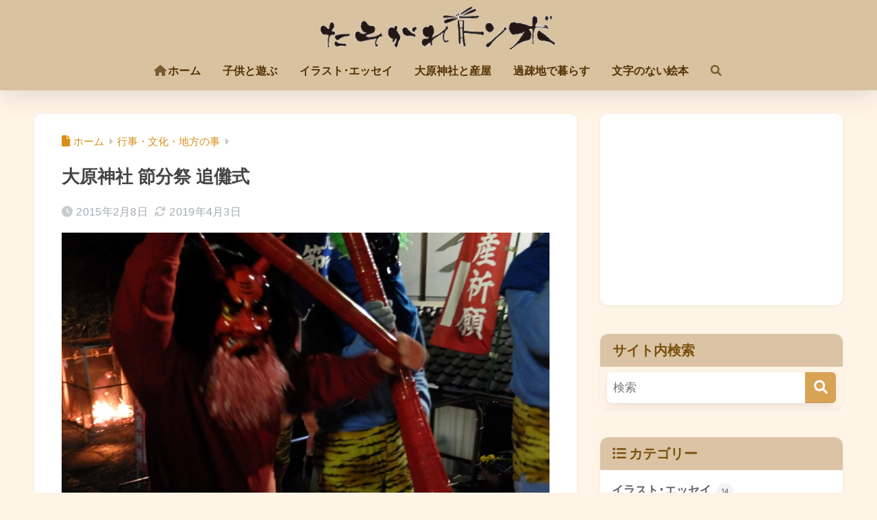

--- FILE ---
content_type: text/html; charset=UTF-8
request_url: https://www.tasogaretombo.com/setubun
body_size: 72668
content:
<!DOCTYPE html><html lang="ja"><head><meta charset="utf-8"><meta http-equiv="X-UA-Compatible" content="IE=edge"><meta name="HandheldFriendly" content="True"><meta name="MobileOptimized" content="320"><meta name="viewport" content="width=device-width, initial-scale=1, viewport-fit=cover"/><meta name="msapplication-TileColor" content="#d8a354"><meta name="theme-color" content="#d8a354"><link rel="pingback" href="https://www.tasogaretombo.com/xmlrpc.php"><link media="all" href="https://www.tasogaretombo.com/wp-content/cache/autoptimize/css/autoptimize_5da6f6975b8f142cbf50f79d547d4215.css" rel="stylesheet"><title>大原神社 節分祭 追儺式 | たそがれトンボ</title><meta name='robots' content='max-image-preview:large' /><link rel='dns-prefetch' href='//fonts.googleapis.com' /><link rel='dns-prefetch' href='//use.fontawesome.com' /><link rel="alternate" type="application/rss+xml" title="たそがれトンボ &raquo; フィード" href="https://www.tasogaretombo.com/feed" /><link rel="alternate" type="application/rss+xml" title="たそがれトンボ &raquo; コメントフィード" href="https://www.tasogaretombo.com/comments/feed" /><link rel="alternate" title="oEmbed (JSON)" type="application/json+oembed" href="https://www.tasogaretombo.com/wp-json/oembed/1.0/embed?url=https%3A%2F%2Fwww.tasogaretombo.com%2Fsetubun" /><link rel="alternate" title="oEmbed (XML)" type="text/xml+oembed" href="https://www.tasogaretombo.com/wp-json/oembed/1.0/embed?url=https%3A%2F%2Fwww.tasogaretombo.com%2Fsetubun&#038;format=xml" /><link rel='stylesheet' id='sng-googlefonts-css' href='https://fonts.googleapis.com/css?family=Quicksand%3A500%2C700&#038;display=swap' type='text/css' media='all' /><link rel='stylesheet' id='sng-fontawesome-css' href='https://use.fontawesome.com/releases/v6.1.1/css/all.css' type='text/css' media='all' /> <script type="text/javascript" src="https://www.tasogaretombo.com/wp-includes/js/jquery/jquery.min.js?ver=3.7.1" id="jquery-core-js"></script> <link rel="https://api.w.org/" href="https://www.tasogaretombo.com/wp-json/" /><link rel="alternate" title="JSON" type="application/json" href="https://www.tasogaretombo.com/wp-json/wp/v2/posts/559" /><link rel="EditURI" type="application/rsd+xml" title="RSD" href="https://www.tasogaretombo.com/xmlrpc.php?rsd" /><link rel="canonical" href="https://www.tasogaretombo.com/setubun" /><link rel='shortlink' href='https://www.tasogaretombo.com/?p=559' /><meta property="og:title" content="大原神社 節分祭 追儺式" /><meta property="og:description" content="鬼は内、福は外の節分祭り 大原神社の節分追儺式 ２月３日の午後７時。追儺式が行われます。皆で本殿の中に入り、ご祈祷を行います。宮司により桃の木の弓と矢で清められます。桃の木を使うのは、桃が昔から力のある木とされてきたから ... " /><meta property="og:type" content="article" /><meta property="og:url" content="https://www.tasogaretombo.com/setubun" /><meta property="og:image" content="https://www.tasogaretombo.com/wp-content/uploads/2015/02/DSCF1021.jpg" /><meta name="thumbnail" content="https://www.tasogaretombo.com/wp-content/uploads/2015/02/DSCF1021.jpg" /><meta property="og:site_name" content="たそがれトンボ" /><meta name="twitter:card" content="summary_large_image" /><meta property="fb:app_id" content="1396550897022271"><meta name="google-site-verification" content="N5hpd_3HFXq5UqfTAvf7f5K_zGiLMgsNr-q2qSsh2G4" /> <script async src="https://www.googletagmanager.com/gtag/js?id=UA-18368210-1"></script> <link rel="icon" href="https://www.tasogaretombo.com/wp-content/uploads/2019/03/cropped-tombo-32x32.png" sizes="32x32" /><link rel="icon" href="https://www.tasogaretombo.com/wp-content/uploads/2019/03/cropped-tombo-192x192.png" sizes="192x192" /><link rel="apple-touch-icon" href="https://www.tasogaretombo.com/wp-content/uploads/2019/03/cropped-tombo-180x180.png" /><meta name="msapplication-TileImage" content="https://www.tasogaretombo.com/wp-content/uploads/2019/03/cropped-tombo-270x270.png" /><meta name="generator" content="WordPress Download Manager 3.3.46" /></head><body class="wp-singular post-template-default single single-post postid-559 single-format-standard custom-background wp-theme-sango-theme wp-child-theme-sango-theme-child metaslider-plugin fa5"><div id="container" class="container"><header class="header
 header--center	"><div id="inner-header" class="inner-header wrap"><div id="logo" class="logo header-logo h1 dfont"> <a href="https://www.tasogaretombo.com/" class="header-logo__link"> <noscript><img src="https://www.tasogaretombo.com/wp-content/uploads/2019/03/tombologo.png" alt="たそがれトンボ" width="334" height="60" class="header-logo__img"></noscript><img src='data:image/svg+xml,%3Csvg%20xmlns=%22http://www.w3.org/2000/svg%22%20viewBox=%220%200%20334%2060%22%3E%3C/svg%3E' data-src="https://www.tasogaretombo.com/wp-content/uploads/2019/03/tombologo.png" alt="たそがれトンボ" width="334" height="60" class="lazyload header-logo__img"> </a></div><div class="header-search"> <input type="checkbox" class="header-search__input" id="header-search-input" onclick="document.querySelector('.header-search__modal .searchform__input').focus()"> <label class="header-search__close" for="header-search-input"></label><div class="header-search__modal"><form role="search" method="get" class="searchform" action="https://www.tasogaretombo.com/"><div> <input type="search" class="searchform__input" name="s" value="" placeholder="検索" /> <button type="submit" class="searchform__submit" aria-label="検索"><i class="fas fa-search" aria-hidden="true"></i></button></div></form></div></div><nav class="desktop-nav clearfix"><ul id="menu-pc%e3%83%98%e3%83%83%e3%83%80%e3%83%bc%e3%83%a1%e3%83%8b%e3%83%a5%e3%83%bc" class="menu"><li id="menu-item-1352" class="menu-item menu-item-type-custom menu-item-object-custom menu-item-home menu-item-1352"><a href="https://www.tasogaretombo.com/"><i class="fas fa-home"></i>ホーム</a></li><li id="menu-item-1330" class="menu-item menu-item-type-taxonomy menu-item-object-category menu-item-1330"><a href="https://www.tasogaretombo.com/category/sightseeing" title="子供と遊ぶお薦めスポット">子供と遊ぶ</a></li><li id="menu-item-1329" class="menu-item menu-item-type-taxonomy menu-item-object-category menu-item-1329"><a href="https://www.tasogaretombo.com/category/sketch" title="イラストとエッセイ">イラスト･エッセイ</a></li><li id="menu-item-1422" class="menu-item menu-item-type-post_type menu-item-object-post menu-item-1422"><a href="https://www.tasogaretombo.com/obara-shrine" title="大原神社、京都府福知山市">大原神社と産屋</a></li><li id="menu-item-1332" class="menu-item menu-item-type-taxonomy menu-item-object-category current-post-ancestor current-menu-parent current-post-parent menu-item-1332"><a href="https://www.tasogaretombo.com/category/archive">過疎地で暮らす</a></li><li id="menu-item-1334" class="menu-item menu-item-type-taxonomy menu-item-object-category menu-item-1334"><a href="https://www.tasogaretombo.com/category/book">文字のない絵本</a></li><li id="menu-item-1333" class="menu-item menu-item-type-custom menu-item-object-custom menu-item-1333"><a href="#sng_search"><label for="header-search-input"><i class="fa fa-search"></i></label></a></li></ul></nav></div></header><div id="content" class="content"><div id="inner-content" class="inner-content wrap cf"><main id="main"><article id="entry" class="post-559 post type-post status-publish format-standard has-post-thumbnail category-archive tag-seasonal-event entry"><header class="article-header entry-header"><nav id="breadcrumb" class="breadcrumb"><ul itemscope itemtype="http://schema.org/BreadcrumbList"><li itemprop="itemListElement" itemscope itemtype="http://schema.org/ListItem"><a href="https://www.tasogaretombo.com" itemprop="item"><span itemprop="name">ホーム</span></a><meta itemprop="position" content="1" /></li><li itemprop="itemListElement" itemscope itemtype="http://schema.org/ListItem"><a href="https://www.tasogaretombo.com/category/archive" itemprop="item"><span itemprop="name">行事・文化・地方の事</span></a><meta itemprop="position" content="2" /></li></ul></nav><h1 class="entry-title single-title">大原神社 節分祭 追儺式</h1><div class="entry-meta vcard"> <time class="pubdate entry-time" itemprop="datePublished" datetime="2015-02-08">2015年2月8日</time><time class="updated entry-time" itemprop="dateModified" datetime="2019-04-03">2019年4月3日</time></div><p class="post-thumbnail"><img width="940" height="705" src="https://www.tasogaretombo.com/wp-content/uploads/2015/02/DSCF1021.jpg" class="attachment-thumb-940 size-thumb-940 wp-post-image" alt="大原神社　赤鬼青鬼" decoding="async" fetchpriority="high" srcset="https://www.tasogaretombo.com/wp-content/uploads/2015/02/DSCF1021.jpg 1000w, https://www.tasogaretombo.com/wp-content/uploads/2015/02/DSCF1021-300x225.jpg 300w" sizes="(max-width: 940px) 100vw, 940px" /></p> <input type="checkbox" id="fab"> <label class="fab-btn extended-fab main-c" for="fab"><i class="fas fa-share-alt" aria-hidden="true"></i></label> <label class="fab__close-cover" for="fab"></label><div id="fab__contents"><div class="fab__contents-main dfont"> <label class="fab__contents__close" for="fab"><span></span></label><p class="fab__contents_title">SHARE</p><div class="lazyload fab__contents_img" data-bg="https://www.tasogaretombo.com/wp-content/uploads/2015/02/DSCF1021.jpg" style="background-image: url(data:image/svg+xml,%3Csvg%20xmlns=%22http://www.w3.org/2000/svg%22%20viewBox=%220%200%20500%20300%22%3E%3C/svg%3E);"></div><div class="sns-btn
 sns-dif	"><ul><li class="tw sns-btn__item"> <a href="https://twitter.com/intent/tweet?url=https%3A%2F%2Fwww.tasogaretombo.com%2Fsetubun&text=%E5%A4%A7%E5%8E%9F%E7%A5%9E%E7%A4%BE+%E7%AF%80%E5%88%86%E7%A5%AD+%E8%BF%BD%E5%84%BA%E5%BC%8F%EF%BD%9C%E3%81%9F%E3%81%9D%E3%81%8C%E3%82%8C%E3%83%88%E3%83%B3%E3%83%9C&via=tasogaretombo" target="_blank" rel="nofollow noopener noreferrer" aria-label="Xでシェアする"> <noscript><img alt="" src="https://www.tasogaretombo.com/wp-content/themes/sango-theme/library/images/x.svg"></noscript><img class="lazyload" alt="" src='data:image/svg+xml,%3Csvg%20xmlns=%22http://www.w3.org/2000/svg%22%20viewBox=%220%200%20210%20140%22%3E%3C/svg%3E' data-src="https://www.tasogaretombo.com/wp-content/themes/sango-theme/library/images/x.svg"> <span class="share_txt">ポスト</span> </a></li><li class="fb sns-btn__item"> <a href="https://www.facebook.com/share.php?u=https%3A%2F%2Fwww.tasogaretombo.com%2Fsetubun" target="_blank" rel="nofollow noopener noreferrer" aria-label="Facebookでシェアする"> <i class="fab fa-facebook" aria-hidden="true"></i> <span class="share_txt">シェア</span> </a></li><li class="hatebu sns-btn__item"> <a href="http://b.hatena.ne.jp/add?mode=confirm&url=https%3A%2F%2Fwww.tasogaretombo.com%2Fsetubun&title=%E5%A4%A7%E5%8E%9F%E7%A5%9E%E7%A4%BE+%E7%AF%80%E5%88%86%E7%A5%AD+%E8%BF%BD%E5%84%BA%E5%BC%8F%EF%BD%9C%E3%81%9F%E3%81%9D%E3%81%8C%E3%82%8C%E3%83%88%E3%83%B3%E3%83%9C" target="_blank" rel="nofollow noopener noreferrer" aria-label="はてブでブックマークする"> <i class="fa fa-hatebu" aria-hidden="true"></i> <span class="share_txt">はてブ</span> </a></li><li class="line sns-btn__item"> <a href="https://social-plugins.line.me/lineit/share?url=https%3A%2F%2Fwww.tasogaretombo.com%2Fsetubun&text=%E5%A4%A7%E5%8E%9F%E7%A5%9E%E7%A4%BE+%E7%AF%80%E5%88%86%E7%A5%AD+%E8%BF%BD%E5%84%BA%E5%BC%8F%EF%BD%9C%E3%81%9F%E3%81%9D%E3%81%8C%E3%82%8C%E3%83%88%E3%83%B3%E3%83%9C" target="_blank" rel="nofollow noopener noreferrer" aria-label="LINEでシェアする"> <i class="fab fa-line" aria-hidden="true"></i> <span class="share_txt share_txt_line dfont">LINE</span> </a></li></ul></div></div></div></header><section class="entry-content"><div id="ez-toc-container" class="ez-toc-v2_0_80 counter-hierarchy ez-toc-counter ez-toc-grey ez-toc-container-direction"><div class="ez-toc-title-container"><p class="ez-toc-title" style="cursor:inherit">目次</p></div><nav><ul class='ez-toc-list ez-toc-list-level-1 ' ><li class='ez-toc-page-1 ez-toc-heading-level-2'><a class="ez-toc-link ez-toc-heading-1" href="#%E9%AC%BC%E3%81%AF%E5%86%85%E3%80%81%E7%A6%8F%E3%81%AF%E5%A4%96%E3%81%AE%E7%AF%80%E5%88%86%E7%A5%AD%E3%82%8A" >鬼は内、福は外の節分祭り</a><ul class='ez-toc-list-level-3' ><li class='ez-toc-heading-level-3'><a class="ez-toc-link ez-toc-heading-2" href="#%E5%A4%A7%E5%8E%9F%E7%A5%9E%E7%A4%BE%E3%81%AE%E7%AF%80%E5%88%86%E8%BF%BD%E5%84%BA%E5%BC%8F" >大原神社の節分追儺式</a></li><li class='ez-toc-page-1 ez-toc-heading-level-3'><a class="ez-toc-link ez-toc-heading-3" href="#%E7%AF%80%E5%88%86%E3%81%AE%E8%B1%86%E6%92%92%E3%81%8D" >節分の豆撒き</a></li><li class='ez-toc-page-1 ez-toc-heading-level-3'><a class="ez-toc-link ez-toc-heading-4" href="#%E7%94%98%E9%85%92%E3%81%AE%E6%8E%A5%E5%BE%85" >甘酒の接待</a></li><li class='ez-toc-page-1 ez-toc-heading-level-3'><a class="ez-toc-link ez-toc-heading-5" href="#%E6%B0%91%E8%A9%B1%E3%80%8C%E9%AC%BC%E3%81%A8%E3%81%84%E3%82%8A%E8%B1%86%E3%80%8D" >民話「鬼といり豆」</a></li></ul></li></ul></nav></div><h2 id="i-0"><span class="ez-toc-section" id="%E9%AC%BC%E3%81%AF%E5%86%85%E3%80%81%E7%A6%8F%E3%81%AF%E5%A4%96%E3%81%AE%E7%AF%80%E5%88%86%E7%A5%AD%E3%82%8A"></span>鬼は内、福は外の節分祭り<span class="ez-toc-section-end"></span></h2><h3 id="i-1"><span class="ez-toc-section" id="%E5%A4%A7%E5%8E%9F%E7%A5%9E%E7%A4%BE%E3%81%AE%E7%AF%80%E5%88%86%E8%BF%BD%E5%84%BA%E5%BC%8F"></span>大原神社の節分追儺式<span class="ez-toc-section-end"></span></h3><p>２月３日の午後７時。追儺式が行われます。皆で本殿の中に入り、ご祈祷を行います。宮司により桃の木の弓と矢で清められます。桃の木を使うのは、桃が昔から力のある木とされてきたからだという話です。桃太郎などの昔話などでうかがえます。</p><h3 id="i-2"><span class="ez-toc-section" id="%E7%AF%80%E5%88%86%E3%81%AE%E8%B1%86%E6%92%92%E3%81%8D"></span>節分の豆撒き<span class="ez-toc-section-end"></span></h3><p>大原神社の豆まきのかけ声は「鬼は内、福は外」と通常の掛け声とは正反対です。これは昔、この大原の地が綾部九鬼藩だったことへの配慮<span style="line-height: 1.5;">とも言われていますが、</span><span style="line-height: 1.5;">神社の境内の中で行われているからという話もあります。</span></p><p>かけ声に従って、鬼が出てくると煎った豆をみんなで鬼に向けて投げて、神社本殿へと追い払います。その後、鬼は本殿で清められて<span style="line-height: 1.5;">福になって出てくるというストーリーになっています。節分祭に集まる皆の</span>最大の楽しみはなんと言っても福になった鬼が撒いてくれる福豆になります。福豆撒きは、豆はもちろん、小さな袋に詰められたお菓子も撒かれ、それを皆で取り合います。</p><p>撒かれたお菓子の袋の中に大福などの福を書いた紙が入っていて、それを社務所に持って行くと景品と引き換えてくれます。</p><h3 id="i-3"><span class="ez-toc-section" id="%E7%94%98%E9%85%92%E3%81%AE%E6%8E%A5%E5%BE%85"></span>甘酒の接待<span class="ez-toc-section-end"></span></h3><p>大原神社の節分祭に行くと、甘酒をいただけます。お米から酒や甘酒が出来るのは、昔の人にとって大変不思議なことに思えました。これはきっと神様の力だと昔の人は考えました。大原神社と甘酒の歴史は古く、鎌倉時代の「社家記」や江戸時代の「俳諧歳時記」に、祭礼の際には甘酒を造り神様に供え、来客を甘酒でもてなしていたとあります。大原神社の祭礼は別名「甘酒祭」と言われるほど有名だったようです。</p><h3 id="i-4"><span class="ez-toc-section" id="%E6%B0%91%E8%A9%B1%E3%80%8C%E9%AC%BC%E3%81%A8%E3%81%84%E3%82%8A%E8%B1%86%E3%80%8D"></span>民話「鬼といり豆」<span class="ez-toc-section-end"></span></h3><p>節分でなぜ豆まきを行うのか。なぜ鬼が出てくるのか。鬼とおふくの関係は。それは民話「鬼といり豆」と関係があります。</p><p>簡単に紹介。昔むかしある年のこと、たいへんな日照りが続き稲が枯れはじめてしまいました。困り果てたある百姓が「誰でも良いから、雨を降らせてくれれば、一人娘のおふくを嫁にやるがなぁ』とつぶやきました。すると鬼が現れ、「お前が今言ったことは本当か？」と尋ねました。百姓は、村中の田んぼが豊作になるように雨を降らせてくれたらと約束しました。<br /> しばらくすると、雷が鳴り雨が降りました。三日晴れ、一日雨が降る日が続きました。秋になり田んぼの稲は豊作となりました。すると百姓の前に鬼が再び現れて「約束どおり、雨を降らせた。稲は豊作になった。おふくを嫁にくれ」と言いました。鬼のおかげで雨が降り、稲が枯れることがなく豊作となったので、おふくは鬼の嫁に行くことになりました。<br /> おふくが嫁に行く日、母親は菜の花の種をおふくに持たせて、鬼のところに行く道すがら、種を蒔くように言いました。おふくは母親の言いつけどおり種を蒔きながら、一人山深い鬼のところへ嫁いでいきました。<br /> やがて冬になり雪が積もり、その雪も溶け、春がきました。おふくが外に出ると菜の花が列をなして美しく咲いていました。おふくが母に言いつけられて蒔いた菜の花でした。おふくは母が恋しくなり、菜の花の列を頼りに家に逃げ帰りました。<br /> おふくを追ってきた鬼は、おふくの家の前で「おふくを返せ！』とわめきました。母親は煎った豆を戸のすきまから投げて、この豆を植えて花を咲かせて持ってくれば、おふくをお前にやろうと言いました。鬼は豆を育てようとしますが、一向に芽が出ません。そのうちに鬼はあきらめて来なくなってしまいました。これが節分豆撒きの始まりだという話です。</p><div id="attachment_546" style="width: 1010px" class="wp-caption alignnone"><noscript><img decoding="async" aria-describedby="caption-attachment-546" class="wp-image-546 size-full" src="//www.tasogaretombo.com/wp-content/uploads/2015/02/DSCF1003.jpg" alt="大原神社　追儺式" width="1000" height="750" srcset="https://www.tasogaretombo.com/wp-content/uploads/2015/02/DSCF1003.jpg 1000w, https://www.tasogaretombo.com/wp-content/uploads/2015/02/DSCF1003-300x225.jpg 300w" sizes="(max-width: 1000px) 100vw, 1000px"></noscript><img decoding="async" aria-describedby="caption-attachment-546" class="lazyload wp-image-546 size-full" src='data:image/svg+xml,%3Csvg%20xmlns=%22http://www.w3.org/2000/svg%22%20viewBox=%220%200%201000%20750%22%3E%3C/svg%3E' data-src="//www.tasogaretombo.com/wp-content/uploads/2015/02/DSCF1003.jpg" alt="大原神社　追儺式" width="1000" height="750" data-srcset="https://www.tasogaretombo.com/wp-content/uploads/2015/02/DSCF1003.jpg 1000w, https://www.tasogaretombo.com/wp-content/uploads/2015/02/DSCF1003-300x225.jpg 300w" data-sizes="(max-width: 1000px) 100vw, 1000px"></p><p id="caption-attachment-546" class="wp-caption-text">大原神社　追儺式</p></div><div id="attachment_545" style="width: 1010px" class="wp-caption alignnone"><noscript><img decoding="async" aria-describedby="caption-attachment-545" class="wp-image-545 size-full" src="//www.tasogaretombo.com/wp-content/uploads/2015/02/DSCF1001.jpg" alt="大原神社　追儺式" width="1000" height="750" srcset="https://www.tasogaretombo.com/wp-content/uploads/2015/02/DSCF1001.jpg 1000w, https://www.tasogaretombo.com/wp-content/uploads/2015/02/DSCF1001-300x225.jpg 300w" sizes="(max-width: 1000px) 100vw, 1000px"></noscript><img decoding="async" aria-describedby="caption-attachment-545" class="lazyload wp-image-545 size-full" src='data:image/svg+xml,%3Csvg%20xmlns=%22http://www.w3.org/2000/svg%22%20viewBox=%220%200%201000%20750%22%3E%3C/svg%3E' data-src="//www.tasogaretombo.com/wp-content/uploads/2015/02/DSCF1001.jpg" alt="大原神社　追儺式" width="1000" height="750" data-srcset="https://www.tasogaretombo.com/wp-content/uploads/2015/02/DSCF1001.jpg 1000w, https://www.tasogaretombo.com/wp-content/uploads/2015/02/DSCF1001-300x225.jpg 300w" data-sizes="(max-width: 1000px) 100vw, 1000px"></p><p id="caption-attachment-545" class="wp-caption-text">大原神社　追儺式</p></div><p>&nbsp;</p><div id="attachment_547" style="width: 1010px" class="wp-caption alignnone"><noscript><img decoding="async" aria-describedby="caption-attachment-547" class="wp-image-547 size-full" src="//www.tasogaretombo.com/wp-content/uploads/2015/02/DSCF1006.jpg" alt="大原神社　桃の弓" width="1000" height="750" srcset="https://www.tasogaretombo.com/wp-content/uploads/2015/02/DSCF1006.jpg 1000w, https://www.tasogaretombo.com/wp-content/uploads/2015/02/DSCF1006-300x225.jpg 300w" sizes="(max-width: 1000px) 100vw, 1000px"></noscript><img decoding="async" aria-describedby="caption-attachment-547" class="lazyload wp-image-547 size-full" src='data:image/svg+xml,%3Csvg%20xmlns=%22http://www.w3.org/2000/svg%22%20viewBox=%220%200%201000%20750%22%3E%3C/svg%3E' data-src="//www.tasogaretombo.com/wp-content/uploads/2015/02/DSCF1006.jpg" alt="大原神社　桃の弓" width="1000" height="750" data-srcset="https://www.tasogaretombo.com/wp-content/uploads/2015/02/DSCF1006.jpg 1000w, https://www.tasogaretombo.com/wp-content/uploads/2015/02/DSCF1006-300x225.jpg 300w" data-sizes="(max-width: 1000px) 100vw, 1000px"></p><p id="caption-attachment-547" class="wp-caption-text">大原神社　桃の弓</p></div><div id="attachment_548" style="width: 1010px" class="wp-caption alignnone"><noscript><img decoding="async" aria-describedby="caption-attachment-548" class="wp-image-548 size-full" src="//www.tasogaretombo.com/wp-content/uploads/2015/02/DSCF1008.jpg" alt="大原神社　節分　桃の弓" width="1000" height="750" srcset="https://www.tasogaretombo.com/wp-content/uploads/2015/02/DSCF1008.jpg 1000w, https://www.tasogaretombo.com/wp-content/uploads/2015/02/DSCF1008-300x225.jpg 300w" sizes="(max-width: 1000px) 100vw, 1000px"></noscript><img decoding="async" aria-describedby="caption-attachment-548" class="lazyload wp-image-548 size-full" src='data:image/svg+xml,%3Csvg%20xmlns=%22http://www.w3.org/2000/svg%22%20viewBox=%220%200%201000%20750%22%3E%3C/svg%3E' data-src="//www.tasogaretombo.com/wp-content/uploads/2015/02/DSCF1008.jpg" alt="大原神社　節分　桃の弓" width="1000" height="750" data-srcset="https://www.tasogaretombo.com/wp-content/uploads/2015/02/DSCF1008.jpg 1000w, https://www.tasogaretombo.com/wp-content/uploads/2015/02/DSCF1008-300x225.jpg 300w" data-sizes="(max-width: 1000px) 100vw, 1000px"></p><p id="caption-attachment-548" class="wp-caption-text">大原神社　桃の弓</p></div><div id="attachment_543" style="width: 1010px" class="wp-caption alignnone"><noscript><img decoding="async" aria-describedby="caption-attachment-543" class="wp-image-543 size-full" src="//www.tasogaretombo.com/wp-content/uploads/2015/02/DSCF3390.jpg" alt="大原神社　節分追儺式" width="1000" height="750" srcset="https://www.tasogaretombo.com/wp-content/uploads/2015/02/DSCF3390.jpg 1000w, https://www.tasogaretombo.com/wp-content/uploads/2015/02/DSCF3390-300x225.jpg 300w" sizes="(max-width: 1000px) 100vw, 1000px"></noscript><img decoding="async" aria-describedby="caption-attachment-543" class="lazyload wp-image-543 size-full" src='data:image/svg+xml,%3Csvg%20xmlns=%22http://www.w3.org/2000/svg%22%20viewBox=%220%200%201000%20750%22%3E%3C/svg%3E' data-src="//www.tasogaretombo.com/wp-content/uploads/2015/02/DSCF3390.jpg" alt="大原神社　節分追儺式" width="1000" height="750" data-srcset="https://www.tasogaretombo.com/wp-content/uploads/2015/02/DSCF3390.jpg 1000w, https://www.tasogaretombo.com/wp-content/uploads/2015/02/DSCF3390-300x225.jpg 300w" data-sizes="(max-width: 1000px) 100vw, 1000px"></p><p id="caption-attachment-543" class="wp-caption-text">大原神社　豆まき</p></div><div id="attachment_553" style="width: 1010px" class="wp-caption alignnone"><noscript><img decoding="async" aria-describedby="caption-attachment-553" class="wp-image-553 size-full" src="//www.tasogaretombo.com/wp-content/uploads/2015/02/DSCF1018.jpg" alt="大原神社　節分" width="1000" height="750" srcset="https://www.tasogaretombo.com/wp-content/uploads/2015/02/DSCF1018.jpg 1000w, https://www.tasogaretombo.com/wp-content/uploads/2015/02/DSCF1018-300x225.jpg 300w" sizes="(max-width: 1000px) 100vw, 1000px"></noscript><img decoding="async" aria-describedby="caption-attachment-553" class="lazyload wp-image-553 size-full" src='data:image/svg+xml,%3Csvg%20xmlns=%22http://www.w3.org/2000/svg%22%20viewBox=%220%200%201000%20750%22%3E%3C/svg%3E' data-src="//www.tasogaretombo.com/wp-content/uploads/2015/02/DSCF1018.jpg" alt="大原神社　節分" width="1000" height="750" data-srcset="https://www.tasogaretombo.com/wp-content/uploads/2015/02/DSCF1018.jpg 1000w, https://www.tasogaretombo.com/wp-content/uploads/2015/02/DSCF1018-300x225.jpg 300w" data-sizes="(max-width: 1000px) 100vw, 1000px"></p><p id="caption-attachment-553" class="wp-caption-text">大原神社　節分</p></div><div id="attachment_549" style="width: 1010px" class="wp-caption alignnone"><noscript><img decoding="async" aria-describedby="caption-attachment-549" class="wp-image-549 size-full" src="//www.tasogaretombo.com/wp-content/uploads/2015/02/DSCF1021.jpg" alt="大原神社　赤鬼青鬼" width="1000" height="750" srcset="https://www.tasogaretombo.com/wp-content/uploads/2015/02/DSCF1021.jpg 1000w, https://www.tasogaretombo.com/wp-content/uploads/2015/02/DSCF1021-300x225.jpg 300w" sizes="(max-width: 1000px) 100vw, 1000px"></noscript><img decoding="async" aria-describedby="caption-attachment-549" class="lazyload wp-image-549 size-full" src='data:image/svg+xml,%3Csvg%20xmlns=%22http://www.w3.org/2000/svg%22%20viewBox=%220%200%201000%20750%22%3E%3C/svg%3E' data-src="//www.tasogaretombo.com/wp-content/uploads/2015/02/DSCF1021.jpg" alt="大原神社　赤鬼青鬼" width="1000" height="750" data-srcset="https://www.tasogaretombo.com/wp-content/uploads/2015/02/DSCF1021.jpg 1000w, https://www.tasogaretombo.com/wp-content/uploads/2015/02/DSCF1021-300x225.jpg 300w" data-sizes="(max-width: 1000px) 100vw, 1000px"></p><p id="caption-attachment-549" class="wp-caption-text">大原神社　赤鬼青鬼</p></div><div id="attachment_544" style="width: 1010px" class="wp-caption alignnone"><noscript><img decoding="async" aria-describedby="caption-attachment-544" class="wp-image-544 size-full" src="//www.tasogaretombo.com/wp-content/uploads/2015/02/DSCF3393.jpg" alt="大原神社　節分　赤鬼" width="1000" height="750" srcset="https://www.tasogaretombo.com/wp-content/uploads/2015/02/DSCF3393.jpg 1000w, https://www.tasogaretombo.com/wp-content/uploads/2015/02/DSCF3393-300x225.jpg 300w" sizes="(max-width: 1000px) 100vw, 1000px"></noscript><img decoding="async" aria-describedby="caption-attachment-544" class="lazyload wp-image-544 size-full" src='data:image/svg+xml,%3Csvg%20xmlns=%22http://www.w3.org/2000/svg%22%20viewBox=%220%200%201000%20750%22%3E%3C/svg%3E' data-src="//www.tasogaretombo.com/wp-content/uploads/2015/02/DSCF3393.jpg" alt="大原神社　節分　赤鬼" width="1000" height="750" data-srcset="https://www.tasogaretombo.com/wp-content/uploads/2015/02/DSCF3393.jpg 1000w, https://www.tasogaretombo.com/wp-content/uploads/2015/02/DSCF3393-300x225.jpg 300w" data-sizes="(max-width: 1000px) 100vw, 1000px"></p><p id="caption-attachment-544" class="wp-caption-text">大原神社　節分　赤鬼</p></div><div id="attachment_550" style="width: 1010px" class="wp-caption alignnone"><noscript><img decoding="async" aria-describedby="caption-attachment-550" class="wp-image-550 size-full" src="//www.tasogaretombo.com/wp-content/uploads/2015/02/DSCF1042.jpg" alt="大原神社　節分" width="1000" height="750" srcset="https://www.tasogaretombo.com/wp-content/uploads/2015/02/DSCF1042.jpg 1000w, https://www.tasogaretombo.com/wp-content/uploads/2015/02/DSCF1042-300x225.jpg 300w" sizes="(max-width: 1000px) 100vw, 1000px"></noscript><img decoding="async" aria-describedby="caption-attachment-550" class="lazyload wp-image-550 size-full" src='data:image/svg+xml,%3Csvg%20xmlns=%22http://www.w3.org/2000/svg%22%20viewBox=%220%200%201000%20750%22%3E%3C/svg%3E' data-src="//www.tasogaretombo.com/wp-content/uploads/2015/02/DSCF1042.jpg" alt="大原神社　節分" width="1000" height="750" data-srcset="https://www.tasogaretombo.com/wp-content/uploads/2015/02/DSCF1042.jpg 1000w, https://www.tasogaretombo.com/wp-content/uploads/2015/02/DSCF1042-300x225.jpg 300w" data-sizes="(max-width: 1000px) 100vw, 1000px"></p><p id="caption-attachment-550" class="wp-caption-text">大原神社　節分</p></div><div id="attachment_551" style="width: 1010px" class="wp-caption alignnone"><noscript><img decoding="async" aria-describedby="caption-attachment-551" class="wp-image-551 size-full" src="//www.tasogaretombo.com/wp-content/uploads/2015/02/DSCF1045.jpg" alt="大原神社　節分" width="1000" height="750" srcset="https://www.tasogaretombo.com/wp-content/uploads/2015/02/DSCF1045.jpg 1000w, https://www.tasogaretombo.com/wp-content/uploads/2015/02/DSCF1045-300x225.jpg 300w" sizes="(max-width: 1000px) 100vw, 1000px"></noscript><img decoding="async" aria-describedby="caption-attachment-551" class="lazyload wp-image-551 size-full" src='data:image/svg+xml,%3Csvg%20xmlns=%22http://www.w3.org/2000/svg%22%20viewBox=%220%200%201000%20750%22%3E%3C/svg%3E' data-src="//www.tasogaretombo.com/wp-content/uploads/2015/02/DSCF1045.jpg" alt="大原神社　節分" width="1000" height="750" data-srcset="https://www.tasogaretombo.com/wp-content/uploads/2015/02/DSCF1045.jpg 1000w, https://www.tasogaretombo.com/wp-content/uploads/2015/02/DSCF1045-300x225.jpg 300w" data-sizes="(max-width: 1000px) 100vw, 1000px"></p><p id="caption-attachment-551" class="wp-caption-text">大原神社　節分</p></div><div id="attachment_552" style="width: 1010px" class="wp-caption alignnone"><noscript><img decoding="async" aria-describedby="caption-attachment-552" class="wp-image-552 size-full" src="//www.tasogaretombo.com/wp-content/uploads/2015/02/DSCF1049.jpg" alt="大原神社　福豆撒き" width="1000" height="750" srcset="https://www.tasogaretombo.com/wp-content/uploads/2015/02/DSCF1049.jpg 1000w, https://www.tasogaretombo.com/wp-content/uploads/2015/02/DSCF1049-300x225.jpg 300w" sizes="(max-width: 1000px) 100vw, 1000px"></noscript><img decoding="async" aria-describedby="caption-attachment-552" class="lazyload wp-image-552 size-full" src='data:image/svg+xml,%3Csvg%20xmlns=%22http://www.w3.org/2000/svg%22%20viewBox=%220%200%201000%20750%22%3E%3C/svg%3E' data-src="//www.tasogaretombo.com/wp-content/uploads/2015/02/DSCF1049.jpg" alt="大原神社　福豆撒き" width="1000" height="750" data-srcset="https://www.tasogaretombo.com/wp-content/uploads/2015/02/DSCF1049.jpg 1000w, https://www.tasogaretombo.com/wp-content/uploads/2015/02/DSCF1049-300x225.jpg 300w" data-sizes="(max-width: 1000px) 100vw, 1000px"></p><p id="caption-attachment-552" class="wp-caption-text">大原神社　福豆撒き</p></div><div id="attachment_555" style="width: 1010px" class="wp-caption alignnone"><noscript><img decoding="async" aria-describedby="caption-attachment-555" class="wp-image-555 size-full" src="//www.tasogaretombo.com/wp-content/uploads/2015/02/DSCF0998.jpg" alt="大原神社　甘酒接待" width="1000" height="750" srcset="https://www.tasogaretombo.com/wp-content/uploads/2015/02/DSCF0998.jpg 1000w, https://www.tasogaretombo.com/wp-content/uploads/2015/02/DSCF0998-300x225.jpg 300w" sizes="(max-width: 1000px) 100vw, 1000px"></noscript><img decoding="async" aria-describedby="caption-attachment-555" class="lazyload wp-image-555 size-full" src='data:image/svg+xml,%3Csvg%20xmlns=%22http://www.w3.org/2000/svg%22%20viewBox=%220%200%201000%20750%22%3E%3C/svg%3E' data-src="//www.tasogaretombo.com/wp-content/uploads/2015/02/DSCF0998.jpg" alt="大原神社　甘酒接待" width="1000" height="750" data-srcset="https://www.tasogaretombo.com/wp-content/uploads/2015/02/DSCF0998.jpg 1000w, https://www.tasogaretombo.com/wp-content/uploads/2015/02/DSCF0998-300x225.jpg 300w" data-sizes="(max-width: 1000px) 100vw, 1000px"></p><p id="caption-attachment-555" class="wp-caption-text">大原神社　甘酒接待</p></div></section><footer class="article-footer"><aside><div class="footer-contents"><div class="sns-btn
 "> <span class="sns-btn__title dfont">SHARE</span><ul><li class="tw sns-btn__item"> <a href="https://twitter.com/intent/tweet?url=https%3A%2F%2Fwww.tasogaretombo.com%2Fsetubun&text=%E5%A4%A7%E5%8E%9F%E7%A5%9E%E7%A4%BE+%E7%AF%80%E5%88%86%E7%A5%AD+%E8%BF%BD%E5%84%BA%E5%BC%8F%EF%BD%9C%E3%81%9F%E3%81%9D%E3%81%8C%E3%82%8C%E3%83%88%E3%83%B3%E3%83%9C&via=tasogaretombo" target="_blank" rel="nofollow noopener noreferrer" aria-label="Xでシェアする"> <noscript><img alt="" src="https://www.tasogaretombo.com/wp-content/themes/sango-theme/library/images/x.svg"></noscript><img class="lazyload" alt="" src='data:image/svg+xml,%3Csvg%20xmlns=%22http://www.w3.org/2000/svg%22%20viewBox=%220%200%20210%20140%22%3E%3C/svg%3E' data-src="https://www.tasogaretombo.com/wp-content/themes/sango-theme/library/images/x.svg"> <span class="share_txt">ポスト</span> </a></li><li class="fb sns-btn__item"> <a href="https://www.facebook.com/share.php?u=https%3A%2F%2Fwww.tasogaretombo.com%2Fsetubun" target="_blank" rel="nofollow noopener noreferrer" aria-label="Facebookでシェアする"> <i class="fab fa-facebook" aria-hidden="true"></i> <span class="share_txt">シェア</span> </a></li><li class="hatebu sns-btn__item"> <a href="http://b.hatena.ne.jp/add?mode=confirm&url=https%3A%2F%2Fwww.tasogaretombo.com%2Fsetubun&title=%E5%A4%A7%E5%8E%9F%E7%A5%9E%E7%A4%BE+%E7%AF%80%E5%88%86%E7%A5%AD+%E8%BF%BD%E5%84%BA%E5%BC%8F%EF%BD%9C%E3%81%9F%E3%81%9D%E3%81%8C%E3%82%8C%E3%83%88%E3%83%B3%E3%83%9C" target="_blank" rel="nofollow noopener noreferrer" aria-label="はてブでブックマークする"> <i class="fa fa-hatebu" aria-hidden="true"></i> <span class="share_txt">はてブ</span> </a></li><li class="line sns-btn__item"> <a href="https://social-plugins.line.me/lineit/share?url=https%3A%2F%2Fwww.tasogaretombo.com%2Fsetubun&text=%E5%A4%A7%E5%8E%9F%E7%A5%9E%E7%A4%BE+%E7%AF%80%E5%88%86%E7%A5%AD+%E8%BF%BD%E5%84%BA%E5%BC%8F%EF%BD%9C%E3%81%9F%E3%81%9D%E3%81%8C%E3%82%8C%E3%83%88%E3%83%B3%E3%83%9C" target="_blank" rel="nofollow noopener noreferrer" aria-label="LINEでシェアする"> <i class="fab fa-line" aria-hidden="true"></i> <span class="share_txt share_txt_line dfont">LINE</span> </a></li></ul></div><div class="like_box"><div class="like_inside"><div class="like_img"> <noscript><img src="https://www.tasogaretombo.com/wp-content/uploads/2015/02/DSCF1021.jpg"  width="520" height="300" alt="下のソーシャルリンクからフォロー"></noscript><img class="lazyload" src='data:image/svg+xml,%3Csvg%20xmlns=%22http://www.w3.org/2000/svg%22%20viewBox=%220%200%20520%20300%22%3E%3C/svg%3E' data-src="https://www.tasogaretombo.com/wp-content/uploads/2015/02/DSCF1021.jpg"  width="520" height="300" alt="下のソーシャルリンクからフォロー"><p class="dfont">Follow Me!</p></div><div class="like_content"><p>この記事が気に入ったらフォローしよう</p><div><a href="https://twitter.com/tasogaretombo" class="twitter-follow-button" data-show-count="false" data-lang="ja" data-show-screen-name="false" rel="nofollow">フォローする</a></div><div><a class="like_insta" href="https://www.instagram.com/tasogaretombo/" target="blank" rel="nofollow"><i class="fab fa-instagram" aria-hidden="true"></i> <span>フォローする</span></a></div></div></div></div><div class="footer-meta dfont"><p class="footer-meta_title">CATEGORY :</p><ul class="post-categories"><li><a href="https://www.tasogaretombo.com/category/archive" rel="category tag">行事・文化・地方の事</a></li></ul><div class="meta-tag"><p class="footer-meta_title">TAGS :</p><ul><li><a href="https://www.tasogaretombo.com/tag/seasonal-event" rel="tag">季節の行事・風習</a></li></ul></div></div><h3 class="h-undeline related_title"><i class="fas fa-book-reader"></i> 関連記事</h3><div class="related-posts type_a slide"><ul><li> <a href="https://www.tasogaretombo.com/ohimatsukou"><figure class="rlmg"> <noscript><img src="https://www.tasogaretombo.com/wp-content/uploads/2015/09/ohimatsu.jpg" width="520" height="300" alt="お日待の儀式｜平穏を祈願、地方の儀式｜京都府福知山市" loading="lazy"></noscript><img class="lazyload" src='data:image/svg+xml,%3Csvg%20xmlns=%22http://www.w3.org/2000/svg%22%20viewBox=%220%200%20520%20300%22%3E%3C/svg%3E' data-src="https://www.tasogaretombo.com/wp-content/uploads/2015/09/ohimatsu.jpg" width="520" height="300" alt="お日待の儀式｜平穏を祈願、地方の儀式｜京都府福知山市" loading="lazy"></figure><div class="rep"><p>お日待の儀式｜平穏を祈願、地方の儀式｜京都府福知山市</p></div> </a></li><li> <a href="https://www.tasogaretombo.com/old-traffic"><figure class="rlmg"> <noscript><img src="https://www.tasogaretombo.com/wp-content/uploads/2017/11/bus-miwa.jpg" width="520" height="300" alt="地域に乗り物がやってきた｜昔の乗り物の話" loading="lazy"></noscript><img class="lazyload" src='data:image/svg+xml,%3Csvg%20xmlns=%22http://www.w3.org/2000/svg%22%20viewBox=%220%200%20520%20300%22%3E%3C/svg%3E' data-src="https://www.tasogaretombo.com/wp-content/uploads/2017/11/bus-miwa.jpg" width="520" height="300" alt="地域に乗り物がやってきた｜昔の乗り物の話" loading="lazy"></figure><div class="rep"><p>地域に乗り物がやってきた｜昔の乗り物の話</p></div> </a></li><li> <a href="https://www.tasogaretombo.com/gas-station"><figure class="rlmg"> <noscript><img src="https://www.tasogaretombo.com/wp-content/uploads/2018/02/gas-station.jpg" width="520" height="300" alt="町からガソリンスタンドが無くなって1ヶ月" loading="lazy"></noscript><img class="lazyload" src='data:image/svg+xml,%3Csvg%20xmlns=%22http://www.w3.org/2000/svg%22%20viewBox=%220%200%20520%20300%22%3E%3C/svg%3E' data-src="https://www.tasogaretombo.com/wp-content/uploads/2018/02/gas-station.jpg" width="520" height="300" alt="町からガソリンスタンドが無くなって1ヶ月" loading="lazy"></figure><div class="rep"><p>町からガソリンスタンドが無くなって1ヶ月</p></div> </a></li><li> <a href="https://www.tasogaretombo.com/ubara-elementary-school"><figure class="rlmg"> <noscript><img src="https://www.tasogaretombo.com/wp-content/uploads/2018/08/ubara-haiko.jpg" width="520" height="300" alt="菟原小学校の廃校に寄せて｜福知山市" loading="lazy"></noscript><img class="lazyload" src='data:image/svg+xml,%3Csvg%20xmlns=%22http://www.w3.org/2000/svg%22%20viewBox=%220%200%20520%20300%22%3E%3C/svg%3E' data-src="https://www.tasogaretombo.com/wp-content/uploads/2018/08/ubara-haiko.jpg" width="520" height="300" alt="菟原小学校の廃校に寄せて｜福知山市" loading="lazy"></figure><div class="rep"><p>菟原小学校の廃校に寄せて｜福知山市</p></div> </a></li><li> <a href="https://www.tasogaretombo.com/funeral"><figure class="rlmg"> <noscript><img src="https://www.tasogaretombo.com/wp-content/uploads/2014/11/tomorai.jpg" width="520" height="300" alt="共同墓地と弔堂" loading="lazy"></noscript><img class="lazyload" src='data:image/svg+xml,%3Csvg%20xmlns=%22http://www.w3.org/2000/svg%22%20viewBox=%220%200%20520%20300%22%3E%3C/svg%3E' data-src="https://www.tasogaretombo.com/wp-content/uploads/2014/11/tomorai.jpg" width="520" height="300" alt="共同墓地と弔堂" loading="lazy"></figure><div class="rep"><p>共同墓地と弔堂</p></div> </a></li><li> <a href="https://www.tasogaretombo.com/ubuya"><figure class="rlmg"> <noscript><img src="https://www.tasogaretombo.com/wp-content/uploads/2014/11/obara20141107-5.jpg" width="520" height="300" alt="産屋の茅葺き替え｜大原神社｜福知山市" loading="lazy"></noscript><img class="lazyload" src='data:image/svg+xml,%3Csvg%20xmlns=%22http://www.w3.org/2000/svg%22%20viewBox=%220%200%20520%20300%22%3E%3C/svg%3E' data-src="https://www.tasogaretombo.com/wp-content/uploads/2014/11/obara20141107-5.jpg" width="520" height="300" alt="産屋の茅葺き替え｜大原神社｜福知山市" loading="lazy"></figure><div class="rep"><p>産屋の茅葺き替え｜大原神社｜福知山市</p></div> </a></li></ul></div></div><div class="author-info pastel-bc"><div class="author-info__inner"><div class="tb"><div class="tb-left"><div class="author_label"> <span>この記事を書いた人</span></div><div class="author_img"> <noscript><img alt="" class="avatar avatar-100 photo avatar-default" height="100" src="https://www.tasogaretombo.com/wp-content/uploads/2019/03/tasogaretombo-100x100.png" width="100"></noscript><img alt="" class="lazyload avatar avatar-100 photo avatar-default" height="100" src='data:image/svg+xml,%3Csvg%20xmlns=%22http://www.w3.org/2000/svg%22%20viewBox=%220%200%20100%20100%22%3E%3C/svg%3E' data-src="https://www.tasogaretombo.com/wp-content/uploads/2019/03/tasogaretombo-100x100.png" width="100"></div><dl class="aut"><dt> <a class="dfont" href="https://www.tasogaretombo.com/author/katanoshizuku-noriko1975"> <span>たそがれ トンボ</span> </a></dt><dd></dd></dl></div><div class="tb-right"><p>地方過疎地で暮らしています。観光や趣味のこと、地域の歴史やその土地に住んで思う事を主に書いています。</p><div class="follow_btn dfont"> <a class="X" href="https://twitter.com/tasogaretombo" target="_blank" rel="nofollow noopener noreferrer">X</a> <a class="Instagram" href="https://www.instagram.com/tasogaretombo/" target="_blank" rel="nofollow noopener noreferrer">Instagram</a> <a class="Website" href="https://www.tasogaretombo.com/tasogareprofile" target="_blank" rel="nofollow noopener noreferrer">Website</a></div></div></div></div></div></aside></footer><div id="comments"><div id="respond" class="comment-respond"><h3 id="reply-title" class="comment-reply-title">コメントを残す <small><a rel="nofollow" id="cancel-comment-reply-link" href="/setubun#respond" style="display:none;">コメントをキャンセル</a></small></h3><form action="https://www.tasogaretombo.com/wp-comments-post.php" method="post" id="commentform" class="comment-form"><p class="comment-notes"><span id="email-notes">メールアドレスが公開されることはありません。</span> <span class="required-field-message"><span class="required">*</span> が付いている欄は必須項目です</span></p><p class="comment-form-comment"><label for="comment">コメント <span class="required">*</span></label><textarea id="comment" name="comment" cols="45" rows="8" maxlength="65525" required></textarea></p><p class="comment-form-author"><label for="author">名前 <span class="required">*</span></label> <input id="author" name="author" type="text" value="" size="30" maxlength="245" autocomplete="name" required /></p><p class="comment-form-email"><label for="email">メールアドレス <span class="required">*</span></label> <input id="email" name="email" type="email" value="" size="30" maxlength="100" aria-describedby="email-notes" autocomplete="email" required /></p><p class="comment-form-url"><label for="url">ウェブサイト</label> <input id="url" name="url" type="url" value="" size="30" maxlength="200" autocomplete="url" /></p><p class="form-submit"><span id="cf-turnstile-c-3149952921" class="cf-turnstile cf-turnstile-comments" data-action="wordpress-comment" data-callback="" data-sitekey="0x4AAAAAABj-sG8Vo-chn5OL" data-theme="light" data-language="ja-jp" data-appearance="always" data-size="normal" data-retry="auto" data-retry-interval="1000"></span><br class="cf-turnstile-br cf-turnstile-br-comments"><input name="submit" type="submit" id="submit" class="submit" value="コメントを送信" /> <input type='hidden' name='comment_post_ID' value='559' id='comment_post_ID' /> <input type='hidden' name='comment_parent' id='comment_parent' value='0' /></p></form></div></div> <script type="application/ld+json">{"@context":"http://schema.org","@type":"Article","mainEntityOfPage":"https://www.tasogaretombo.com/setubun","headline":"大原神社 節分祭 追儺式","image":{"@type":"ImageObject","url":"https://www.tasogaretombo.com/wp-content/uploads/2015/02/DSCF1021.jpg","width":1000,"height":750},"datePublished":"2015-02-08T22:30:50+0900","dateModified":"2019-04-03T22:50:41+0900","author":{"@type":"Person","name":"たそがれ トンボ","url":"https://www.tasogaretombo.com/tasogareprofile"},"publisher":{"@type":"Organization","name":"たそがれトンボ","logo":{"@type":"ImageObject","url":"https://www.tasogaretombo.com/wp-content/uploads/2019/03/tombologo.png"}},"description":"鬼は内、福は外の節分祭り 大原神社の節分追儺式 ２月３日の午後７時。追儺式が行われます。皆で本殿の中に入り、ご祈祷を行います。宮司により桃の木の弓と矢で清められます。桃の木を使うのは、桃が昔から力のある木とされてきたから ... "}</script> </article><div class="prnx_box"> <a href="https://www.tasogaretombo.com/ebisu2015" class="prnx pr"><p><i class="fas fa-angle-left" aria-hidden="true"></i> 前の記事</p><div class="prnx_tb"><figure><noscript><img width="160" height="120" src="https://www.tasogaretombo.com/wp-content/uploads/2015/01/DSCF3341.jpg" class="attachment-thumb-160 size-thumb-160 wp-post-image" alt="菟原恵比寿講" decoding="async" srcset="https://www.tasogaretombo.com/wp-content/uploads/2015/01/DSCF3341.jpg 1000w, https://www.tasogaretombo.com/wp-content/uploads/2015/01/DSCF3341-300x225.jpg 300w" sizes="(max-width: 160px) 100vw, 160px" /></noscript><img width="160" height="120" src='data:image/svg+xml,%3Csvg%20xmlns=%22http://www.w3.org/2000/svg%22%20viewBox=%220%200%20160%20120%22%3E%3C/svg%3E' data-src="https://www.tasogaretombo.com/wp-content/uploads/2015/01/DSCF3341.jpg" class="lazyload attachment-thumb-160 size-thumb-160 wp-post-image" alt="菟原恵比寿講" decoding="async" data-srcset="https://www.tasogaretombo.com/wp-content/uploads/2015/01/DSCF3341.jpg 1000w, https://www.tasogaretombo.com/wp-content/uploads/2015/01/DSCF3341-300x225.jpg 300w" data-sizes="(max-width: 160px) 100vw, 160px" /></figure> <span class="prev-next__text">菟原恵比寿講 福知山市の行事</span></div> </a> <a href="https://www.tasogaretombo.com/sakagura-maturi" class="prnx nx"><p>次の記事 <i class="fas fa-angle-right" aria-hidden="true"></i></p><div class="prnx_tb"> <span class="prev-next__text">酒蔵まつり 東和酒造｜京都府福知山市唯一の酒蔵</span><figure><noscript><img width="160" height="120" src="https://www.tasogaretombo.com/wp-content/uploads/2015/03/sakagura20150321-2.jpg" class="attachment-thumb-160 size-thumb-160 wp-post-image" alt="酒粕詰め放題、麹すくい" decoding="async" srcset="https://www.tasogaretombo.com/wp-content/uploads/2015/03/sakagura20150321-2.jpg 1024w, https://www.tasogaretombo.com/wp-content/uploads/2015/03/sakagura20150321-2-300x225.jpg 300w" sizes="(max-width: 160px) 100vw, 160px" /></noscript><img width="160" height="120" src='data:image/svg+xml,%3Csvg%20xmlns=%22http://www.w3.org/2000/svg%22%20viewBox=%220%200%20160%20120%22%3E%3C/svg%3E' data-src="https://www.tasogaretombo.com/wp-content/uploads/2015/03/sakagura20150321-2.jpg" class="lazyload attachment-thumb-160 size-thumb-160 wp-post-image" alt="酒粕詰め放題、麹すくい" decoding="async" data-srcset="https://www.tasogaretombo.com/wp-content/uploads/2015/03/sakagura20150321-2.jpg 1024w, https://www.tasogaretombo.com/wp-content/uploads/2015/03/sakagura20150321-2-300x225.jpg 300w" data-sizes="(max-width: 160px) 100vw, 160px" /></figure></div> </a></div></main><div id="sidebar1" class="sidebar1 sidebar" role="complementary"><aside class="insidesp"><div id="notfix" class="normal-sidebar"><div id="custom_html-5" class="widget_text widget widget_custom_html"><div class="textwidget custom-html-widget"><script async src="https://pagead2.googlesyndication.com/pagead/js/adsbygoogle.js"></script>  <ins class="adsbygoogle"
 style="display:block"
 data-ad-client="ca-pub-8051084932450779"
 data-ad-slot="2066320843"
 data-ad-format="auto"
 data-full-width-responsive="true"></ins> <script>(adsbygoogle = window.adsbygoogle || []).push({});</script></div></div><div id="search-2" class="widget widget_search"><h4 class="widgettitle has-fa-before">サイト内検索</h4><form role="search" method="get" class="searchform" action="https://www.tasogaretombo.com/"><div> <input type="search" class="searchform__input" name="s" value="" placeholder="検索" /> <button type="submit" class="searchform__submit" aria-label="検索"><i class="fas fa-search" aria-hidden="true"></i></button></div></form></div><div id="categories-2" class="widget widget_categories"><h4 class="widgettitle has-fa-before">カテゴリー</h4><ul><li class="cat-item cat-item-2"><a href="https://www.tasogaretombo.com/category/sketch">イラスト･エッセイ <span class="entry-count dfont">14</span></a></li><li class="cat-item cat-item-36"><a href="https://www.tasogaretombo.com/category/kyoto-tanba">京都丹波の事 <span class="entry-count dfont">17</span></a></li><li class="cat-item cat-item-30"><a href="https://www.tasogaretombo.com/category/book">文章のない絵本 <span class="entry-count dfont">2</span></a></li><li class="cat-item cat-item-1"><a href="https://www.tasogaretombo.com/category/fukuchiyama">福知山案内 <span class="entry-count dfont">16</span></a></li><li class="cat-item cat-item-40"><a href="https://www.tasogaretombo.com/category/archive">行事・文化・地方の事 <span class="entry-count dfont">22</span></a></li><li class="cat-item cat-item-47"><a href="https://www.tasogaretombo.com/category/sightseeing">観光と遊び <span class="entry-count dfont">21</span></a></li><li class="cat-item cat-item-88"><a href="https://www.tasogaretombo.com/category/hobby">趣味 <span class="entry-count dfont">7</span></a></li></ul></div><div class="widget my_popular_posts"><h4 class="widgettitle has-fa-before">人気記事</h4><ul class="my-widget 
 show_num	"><li> <span class="rank dfont accent-bc">1</span> <a href="https://www.tasogaretombo.com/tatami-sodium"><figure class="my-widget__img"> <noscript><img width="160" height="160" src="https://www.tasogaretombo.com/wp-content/uploads/2019/06/tatami-hennsyoku01-160x160.jpg" alt="重曹で畳が変色！それを直す方法。カメラのべたつき ぬめり取りから。" ></noscript><img class="lazyload" width="160" height="160" src='data:image/svg+xml,%3Csvg%20xmlns=%22http://www.w3.org/2000/svg%22%20viewBox=%220%200%20160%20160%22%3E%3C/svg%3E' data-src="https://www.tasogaretombo.com/wp-content/uploads/2019/06/tatami-hennsyoku01-160x160.jpg" alt="重曹で畳が変色！それを直す方法。カメラのべたつき ぬめり取りから。" ></figure><div class="my-widget__text"> 重曹で畳が変色！それを直す方法。カメラのべたつき ぬめり取りから。</div> </a></li><li> <span class="rank dfont accent-bc">2</span> <a href="https://www.tasogaretombo.com/vitiligo-vulgaris"><figure class="my-widget__img"> <noscript><img width="160" height="160" src="https://www.tasogaretombo.com/wp-content/uploads/2019/06/hakuhan-160x160.jpg" alt="尋常性白斑になって、治療と対策を考える" ></noscript><img class="lazyload" width="160" height="160" src='data:image/svg+xml,%3Csvg%20xmlns=%22http://www.w3.org/2000/svg%22%20viewBox=%220%200%20160%20160%22%3E%3C/svg%3E' data-src="https://www.tasogaretombo.com/wp-content/uploads/2019/06/hakuhan-160x160.jpg" alt="尋常性白斑になって、治療と対策を考える" ></figure><div class="my-widget__text"> 尋常性白斑になって、治療と対策を考える</div> </a></li><li> <span class="rank dfont accent-bc">3</span> <a href="https://www.tasogaretombo.com/whea-error"><figure class="my-widget__img"> <noscript><img width="160" height="160" src="https://www.tasogaretombo.com/wp-content/uploads/2020/02/whea-uncorrectable-error-160x160.jpg" alt="WHEA_UNCORRECTABLE_ERRORの悲劇。ブルースクリーンその時取った対応。" ></noscript><img class="lazyload" width="160" height="160" src='data:image/svg+xml,%3Csvg%20xmlns=%22http://www.w3.org/2000/svg%22%20viewBox=%220%200%20160%20160%22%3E%3C/svg%3E' data-src="https://www.tasogaretombo.com/wp-content/uploads/2020/02/whea-uncorrectable-error-160x160.jpg" alt="WHEA_UNCORRECTABLE_ERRORの悲劇。ブルースクリーンその時取った対応。" ></figure><div class="my-widget__text"> WHEA_UNCORRECTABLE_ERRORの悲劇。ブルースクリーンその時取った対応。</div> </a></li><li> <span class="rank dfont">4</span> <a href="https://www.tasogaretombo.com/pickled-plum-kannon"><figure class="my-widget__img"> <noscript><img width="160" height="160" src="https://www.tasogaretombo.com/wp-content/uploads/2014/10/20080411-01.jpg" alt="梅干半十郎観音｜福知山市の昔話、地方の昔話" ></noscript><img class="lazyload" width="160" height="160" src='data:image/svg+xml,%3Csvg%20xmlns=%22http://www.w3.org/2000/svg%22%20viewBox=%220%200%20160%20160%22%3E%3C/svg%3E' data-src="https://www.tasogaretombo.com/wp-content/uploads/2014/10/20080411-01.jpg" alt="梅干半十郎観音｜福知山市の昔話、地方の昔話" ></figure><div class="my-widget__text"> 梅干半十郎観音｜福知山市の昔話、地方の昔話</div> </a></li><li> <span class="rank dfont">5</span> <a href="https://www.tasogaretombo.com/dinosaur-museum"><figure class="my-widget__img"> <noscript><img width="160" height="160" src="https://www.tasogaretombo.com/wp-content/uploads/2018/05/kyoryu-museum02.jpg" alt="福井県立 恐竜博物館 子供と一緒に ランチ付きお得チケットにて楽しむ" ></noscript><img class="lazyload" width="160" height="160" src='data:image/svg+xml,%3Csvg%20xmlns=%22http://www.w3.org/2000/svg%22%20viewBox=%220%200%20160%20160%22%3E%3C/svg%3E' data-src="https://www.tasogaretombo.com/wp-content/uploads/2018/05/kyoryu-museum02.jpg" alt="福井県立 恐竜博物館 子供と一緒に ランチ付きお得チケットにて楽しむ" ></figure><div class="my-widget__text"> 福井県立 恐竜博物館 子供と一緒に ランチ付きお得チケットにて楽しむ</div> </a></li></ul></div><div id="custom_html-2" class="widget_text widget widget_custom_html"><h4 class="widgettitle has-fa-before">たそがれトンボについて</h4><div class="textwidget custom-html-widget"><div class="yourprofile"><p class="profile-background"><noscript><img src="https://www.tasogaretombo.com/wp-content/uploads/2019/03/tasogare-profile.jpg"></noscript><img class="lazyload" src='data:image/svg+xml,%3Csvg%20xmlns=%22http://www.w3.org/2000/svg%22%20viewBox=%220%200%20210%20140%22%3E%3C/svg%3E' data-src="https://www.tasogaretombo.com/wp-content/uploads/2019/03/tasogare-profile.jpg"></p><p class="profile-img"><noscript><img src="https://www.tasogaretombo.com/wp-content/uploads/2019/03/tasogaretombo.png" width="80" height="80"></noscript><img class="lazyload" src='data:image/svg+xml,%3Csvg%20xmlns=%22http://www.w3.org/2000/svg%22%20viewBox=%220%200%2080%2080%22%3E%3C/svg%3E' data-src="https://www.tasogaretombo.com/wp-content/uploads/2019/03/tasogaretombo.png" width="80" height="80"></p><p class="yourname dfont">たそがれトンボ</p></div><div class="profile-content"><p>地方過疎地で暮らしています。観光や趣味のこと、地域の歴史やその土地に住んで思う事を主に書いています。</p></div><ul class="profile-sns dfont"><li><a href="https://twitter.com/tasogaretombo"  target="_blank" rel="nofollow" ><i class="fab fa-twitter"></i></a></li><li><a href="https://www.instagram.com/tasogaretombo/" target="_blank" rel="nofollow"><i class="fab fa-instagram" ></i></a></li></ul></div></div><div id="custom_html-4" class="widget_text widget widget_custom_html"><h4 class="widgettitle has-fa-before">京都丹波ピックアップ</h4><div class="textwidget custom-html-widget"><a class="linkto table" href="https://www.tasogaretombo.com/obara-shrine"> <span class="tbcell tbimg"><noscript><img width="160" height="160" src="https://www.tasogaretombo.com/wp-content/uploads/2019/03/oobarajinjya-160x160.jpg" class="attachment-thumb-160 size-thumb-160 wp-post-image" alt="大原神社、福知山市" decoding="async" srcset="https://www.tasogaretombo.com/wp-content/uploads/2019/03/oobarajinjya-160x160.jpg 160w, https://www.tasogaretombo.com/wp-content/uploads/2019/03/oobarajinjya-150x150.jpg 150w, https://www.tasogaretombo.com/wp-content/uploads/2019/03/oobarajinjya-125x125.jpg 125w" sizes="(max-width: 160px) 100vw, 160px" /></noscript><img width="160" height="160" src='data:image/svg+xml,%3Csvg%20xmlns=%22http://www.w3.org/2000/svg%22%20viewBox=%220%200%20160%20160%22%3E%3C/svg%3E' data-src="https://www.tasogaretombo.com/wp-content/uploads/2019/03/oobarajinjya-160x160.jpg" class="lazyload attachment-thumb-160 size-thumb-160 wp-post-image" alt="大原神社、福知山市" decoding="async" data-srcset="https://www.tasogaretombo.com/wp-content/uploads/2019/03/oobarajinjya-160x160.jpg 160w, https://www.tasogaretombo.com/wp-content/uploads/2019/03/oobarajinjya-150x150.jpg 150w, https://www.tasogaretombo.com/wp-content/uploads/2019/03/oobarajinjya-125x125.jpg 125w" data-sizes="(max-width: 160px) 100vw, 160px" /></span> <span class="tbcell tbtext"> 大原神社｜京都府福知山市にある安産祈願の神社 </span> </a></div></div><div id="tag_cloud-4" class="widget widget_tag_cloud"><h4 class="widgettitle has-fa-before">記事の種類</h4><div class="tagcloud"><a href="https://www.tasogaretombo.com/tag/something-good" class="tag-cloud-link tag-link-75 tag-link-position-1" style="font-size: 18.530973451327pt;" aria-label="おいしいもの (13個の項目)">おいしいもの</a> <a href="https://www.tasogaretombo.com/tag/illustration" class="tag-cloud-link tag-link-69 tag-link-position-2" style="font-size: 18.035398230088pt;" aria-label="イラスト (12個の項目)">イラスト</a> <a href="https://www.tasogaretombo.com/tag/essay" class="tag-cloud-link tag-link-68 tag-link-position-3" style="font-size: 19.522123893805pt;" aria-label="エッセイ (16個の項目)">エッセイ</a> <a href="https://www.tasogaretombo.com/tag/short-story" class="tag-cloud-link tag-link-32 tag-link-position-4" style="font-size: 10.230088495575pt;" aria-label="ショートストーリー (2個の項目)">ショートストーリー</a> <a href="https://www.tasogaretombo.com/tag/leisure-land" class="tag-cloud-link tag-link-87 tag-link-position-5" style="font-size: 15.433628318584pt;" aria-label="レジャーランド (7個の項目)">レジャーランド</a> <a href="https://www.tasogaretombo.com/tag/kyotanba" class="tag-cloud-link tag-link-82 tag-link-position-6" style="font-size: 8pt;" aria-label="京丹波町 (1個の項目)">京丹波町</a> <a href="https://www.tasogaretombo.com/tag/museum" class="tag-cloud-link tag-link-89 tag-link-position-7" style="font-size: 12.955752212389pt;" aria-label="博物館 (4個の項目)">博物館</a> <a href="https://www.tasogaretombo.com/tag/historical-site" class="tag-cloud-link tag-link-72 tag-link-position-8" style="font-size: 19.150442477876pt;" aria-label="史跡 (15個の項目)">史跡</a> <a href="https://www.tasogaretombo.com/tag/miyage" class="tag-cloud-link tag-link-85 tag-link-position-9" style="font-size: 12.955752212389pt;" aria-label="土産 (4個の項目)">土産</a> <a href="https://www.tasogaretombo.com/tag/play-with-child" class="tag-cloud-link tag-link-78 tag-link-position-10" style="font-size: 19.150442477876pt;" aria-label="子供と遊び (15個の項目)">子供と遊び</a> <a href="https://www.tasogaretombo.com/tag/seasonal-event" class="tag-cloud-link tag-link-66 tag-link-position-11" style="font-size: 19.150442477876pt;" aria-label="季節の行事・風習 (15個の項目)">季節の行事・風習</a> <a href="https://www.tasogaretombo.com/tag/miyazu" class="tag-cloud-link tag-link-84 tag-link-position-12" style="font-size: 8pt;" aria-label="宮津 (1個の項目)">宮津</a> <a href="https://www.tasogaretombo.com/tag/memory" class="tag-cloud-link tag-link-70 tag-link-position-13" style="font-size: 13.946902654867pt;" aria-label="思い出 (5個の項目)">思い出</a> <a href="https://www.tasogaretombo.com/tag/culture-song-dance" class="tag-cloud-link tag-link-77 tag-link-position-14" style="font-size: 11.716814159292pt;" aria-label="文化・歌・踊り (3個の項目)">文化・歌・踊り</a> <a href="https://www.tasogaretombo.com/tag/reminiscences" class="tag-cloud-link tag-link-74 tag-link-position-15" style="font-size: 10.230088495575pt;" aria-label="昔話 (2個の項目)">昔話</a> <a href="https://www.tasogaretombo.com/tag/aquarium" class="tag-cloud-link tag-link-86 tag-link-position-16" style="font-size: 13.946902654867pt;" aria-label="水族館 (5個の項目)">水族館</a> <a href="https://www.tasogaretombo.com/tag/disaster-measures" class="tag-cloud-link tag-link-97 tag-link-position-17" style="font-size: 8pt;" aria-label="災害対策 (1個の項目)">災害対策</a> <a href="https://www.tasogaretombo.com/tag/shrine-buddhist-temple" class="tag-cloud-link tag-link-73 tag-link-position-18" style="font-size: 16.053097345133pt;" aria-label="神社仏閣 (8個の項目)">神社仏閣</a> <a href="https://www.tasogaretombo.com/tag/fukuchiyama" class="tag-cloud-link tag-link-79 tag-link-position-19" style="font-size: 20.637168141593pt;" aria-label="福知山 (20個の項目)">福知山</a> <a href="https://www.tasogaretombo.com/tag/sasayama" class="tag-cloud-link tag-link-83 tag-link-position-20" style="font-size: 8pt;" aria-label="篠山 (1個の項目)">篠山</a> <a href="https://www.tasogaretombo.com/tag/picture-book" class="tag-cloud-link tag-link-31 tag-link-position-21" style="font-size: 10.230088495575pt;" aria-label="絵本 (2個の項目)">絵本</a> <a href="https://www.tasogaretombo.com/tag/ayabe" class="tag-cloud-link tag-link-80 tag-link-position-22" style="font-size: 11.716814159292pt;" aria-label="綾部 (3個の項目)">綾部</a> <a href="https://www.tasogaretombo.com/tag/homebrew-pc" class="tag-cloud-link tag-link-102 tag-link-position-23" style="font-size: 8pt;" aria-label="自作PC (1個の項目)">自作PC</a> <a href="https://www.tasogaretombo.com/tag/sightseeing" class="tag-cloud-link tag-link-71 tag-link-position-24" style="font-size: 22pt;" aria-label="観光 (26個の項目)">観光</a> <a href="https://www.tasogaretombo.com/tag/record-affair" class="tag-cloud-link tag-link-81 tag-link-position-25" style="font-size: 19.893805309735pt;" aria-label="記録・出来事 (17個の項目)">記録・出来事</a> <a href="https://www.tasogaretombo.com/tag/hobby" class="tag-cloud-link tag-link-96 tag-link-position-26" style="font-size: 15.433628318584pt;" aria-label="趣味 (7個の項目)">趣味</a> <a href="https://www.tasogaretombo.com/tag/car-customization" class="tag-cloud-link tag-link-101 tag-link-position-27" style="font-size: 10.230088495575pt;" aria-label="車・カスタム (2個の項目)">車・カスタム</a> <a href="https://www.tasogaretombo.com/tag/music" class="tag-cloud-link tag-link-103 tag-link-position-28" style="font-size: 8pt;" aria-label="音楽 (1個の項目)">音楽</a> <a href="https://www.tasogaretombo.com/tag/charming-sights" class="tag-cloud-link tag-link-76 tag-link-position-29" style="font-size: 15.433628318584pt;" aria-label="風物詩 (7個の項目)">風物詩</a></div></div></div><div id="fixed_sidebar" class="fixed-sidebar"><div id="custom_html-6" class="widget_text widget widget_custom_html"><div class="textwidget custom-html-widget"><script async src="https://pagead2.googlesyndication.com/pagead/js/adsbygoogle.js"></script>  <ins class="adsbygoogle"
 style="display:block"
 data-ad-client="ca-pub-8051084932450779"
 data-ad-slot="2066320843"
 data-ad-format="auto"
 data-full-width-responsive="true"></ins> <script>(adsbygoogle = window.adsbygoogle || []).push({});</script></div></div></div></aside></div></div></div><footer class="footer"><div id="footer-menu" class="footer-menu"><div> <a class="footer-menu__btn dfont" href="https://www.tasogaretombo.com/"><i class="fas fa-home" aria-hidden="true"></i> HOME</a></div><nav><div class="footer-links cf"><ul id="menu-%e3%83%95%e3%83%83%e3%82%bf%e3%83%bc%e3%83%a1%e3%83%8b%e3%83%a5%e3%83%bc%ef%bc%88%e3%83%9a%e3%83%bc%e3%82%b8%e6%9c%80%e4%b8%8b%e9%83%a8%ef%bc%89" class="nav footer-nav cf"><li id="menu-item-1367" class="menu-item menu-item-type-post_type menu-item-object-page menu-item-1367"><a href="https://www.tasogaretombo.com/contact" title="コンタクトフォーム">コンタクト</a></li><li id="menu-item-1494" class="menu-item menu-item-type-post_type menu-item-object-page menu-item-1494"><a href="https://www.tasogaretombo.com/sitemaps">サイトマップ</a></li></ul></div> <a class="privacy-policy-link" href="https://www.tasogaretombo.com/privacy" rel="privacy-policy">プライバシーポリシー</a></nav><p class="copyright dfont"> &copy; 2026			たそがれトンボ			All rights reserved.</p></div></footer></div>  <script type="speculationrules">{"prefetch":[{"source":"document","where":{"and":[{"href_matches":"/*"},{"not":{"href_matches":["/wp-*.php","/wp-admin/*","/wp-content/uploads/*","/wp-content/*","/wp-content/plugins/*","/wp-content/themes/sango-theme-child/*","/wp-content/themes/sango-theme/*","/*\\?(.+)"]}},{"not":{"selector_matches":"a[rel~=\"nofollow\"]"}},{"not":{"selector_matches":".no-prefetch, .no-prefetch a"}}]},"eagerness":"conservative"}]}</script> <div id="fb-root"></div> <noscript><style>.lazyload{display:none;}</style></noscript><script data-noptimize="1">window.lazySizesConfig=window.lazySizesConfig||{};window.lazySizesConfig.loadMode=1;</script><script async data-noptimize="1" src='https://www.tasogaretombo.com/wp-content/plugins/autoptimize/classes/external/js/lazysizes.min.js?ao_version=3.1.14'></script><script type="text/javascript" id="sango_theme_client-block-js-js-extra">var sgb_client_options = {"site_url":"https://www.tasogaretombo.com","is_logged_in":"","post_id":"559","save_post_views":"","save_favorite_posts":""};
//# sourceURL=sango_theme_client-block-js-js-extra</script> <script type="text/javascript" src="https://www.tasogaretombo.com/wp-includes/js/dist/hooks.min.js?ver=dd5603f07f9220ed27f1" id="wp-hooks-js"></script> <script type="text/javascript" src="https://www.tasogaretombo.com/wp-includes/js/dist/i18n.min.js?ver=c26c3dc7bed366793375" id="wp-i18n-js"></script> <script type="text/javascript" src="https://challenges.cloudflare.com/turnstile/v0/api.js?render=auto" id="cfturnstile-js" defer="defer" data-wp-strategy="defer"></script> <script id="wp-emoji-settings" type="application/json">{"baseUrl":"https://s.w.org/images/core/emoji/17.0.2/72x72/","ext":".png","svgUrl":"https://s.w.org/images/core/emoji/17.0.2/svg/","svgExt":".svg","source":{"concatemoji":"https://www.tasogaretombo.com/wp-includes/js/wp-emoji-release.min.js?ver=6.9"}}</script> <script type="module">/*! This file is auto-generated */
const a=JSON.parse(document.getElementById("wp-emoji-settings").textContent),o=(window._wpemojiSettings=a,"wpEmojiSettingsSupports"),s=["flag","emoji"];function i(e){try{var t={supportTests:e,timestamp:(new Date).valueOf()};sessionStorage.setItem(o,JSON.stringify(t))}catch(e){}}function c(e,t,n){e.clearRect(0,0,e.canvas.width,e.canvas.height),e.fillText(t,0,0);t=new Uint32Array(e.getImageData(0,0,e.canvas.width,e.canvas.height).data);e.clearRect(0,0,e.canvas.width,e.canvas.height),e.fillText(n,0,0);const a=new Uint32Array(e.getImageData(0,0,e.canvas.width,e.canvas.height).data);return t.every((e,t)=>e===a[t])}function p(e,t){e.clearRect(0,0,e.canvas.width,e.canvas.height),e.fillText(t,0,0);var n=e.getImageData(16,16,1,1);for(let e=0;e<n.data.length;e++)if(0!==n.data[e])return!1;return!0}function u(e,t,n,a){switch(t){case"flag":return n(e,"\ud83c\udff3\ufe0f\u200d\u26a7\ufe0f","\ud83c\udff3\ufe0f\u200b\u26a7\ufe0f")?!1:!n(e,"\ud83c\udde8\ud83c\uddf6","\ud83c\udde8\u200b\ud83c\uddf6")&&!n(e,"\ud83c\udff4\udb40\udc67\udb40\udc62\udb40\udc65\udb40\udc6e\udb40\udc67\udb40\udc7f","\ud83c\udff4\u200b\udb40\udc67\u200b\udb40\udc62\u200b\udb40\udc65\u200b\udb40\udc6e\u200b\udb40\udc67\u200b\udb40\udc7f");case"emoji":return!a(e,"\ud83e\u1fac8")}return!1}function f(e,t,n,a){let r;const o=(r="undefined"!=typeof WorkerGlobalScope&&self instanceof WorkerGlobalScope?new OffscreenCanvas(300,150):document.createElement("canvas")).getContext("2d",{willReadFrequently:!0}),s=(o.textBaseline="top",o.font="600 32px Arial",{});return e.forEach(e=>{s[e]=t(o,e,n,a)}),s}function r(e){var t=document.createElement("script");t.src=e,t.defer=!0,document.head.appendChild(t)}a.supports={everything:!0,everythingExceptFlag:!0},new Promise(t=>{let n=function(){try{var e=JSON.parse(sessionStorage.getItem(o));if("object"==typeof e&&"number"==typeof e.timestamp&&(new Date).valueOf()<e.timestamp+604800&&"object"==typeof e.supportTests)return e.supportTests}catch(e){}return null}();if(!n){if("undefined"!=typeof Worker&&"undefined"!=typeof OffscreenCanvas&&"undefined"!=typeof URL&&URL.createObjectURL&&"undefined"!=typeof Blob)try{var e="postMessage("+f.toString()+"("+[JSON.stringify(s),u.toString(),c.toString(),p.toString()].join(",")+"));",a=new Blob([e],{type:"text/javascript"});const r=new Worker(URL.createObjectURL(a),{name:"wpTestEmojiSupports"});return void(r.onmessage=e=>{i(n=e.data),r.terminate(),t(n)})}catch(e){}i(n=f(s,u,c,p))}t(n)}).then(e=>{for(const n in e)a.supports[n]=e[n],a.supports.everything=a.supports.everything&&a.supports[n],"flag"!==n&&(a.supports.everythingExceptFlag=a.supports.everythingExceptFlag&&a.supports[n]);var t;a.supports.everythingExceptFlag=a.supports.everythingExceptFlag&&!a.supports.flag,a.supports.everything||((t=a.source||{}).concatemoji?r(t.concatemoji):t.wpemoji&&t.twemoji&&(r(t.twemoji),r(t.wpemoji)))});
//# sourceURL=https://www.tasogaretombo.com/wp-includes/js/wp-emoji-loader.min.js</script> <script>const sng={};sng.domReady=(fn)=>{document.addEventListener("DOMContentLoaded",fn);if(document.readyState==="interactive"||document.readyState==="complete"){fn();}};sng.fadeIn=(el,display="block")=>{if(el.classList.contains(display)){return;}
el.classList.add(display);function fadeInAnimationEnd(){el.removeEventListener('transitionend',fadeInAnimationEnd);};el.addEventListener('transitionend',fadeInAnimationEnd);requestAnimationFrame(()=>{el.classList.add('active');});};sng.fadeOut=(el,display="block")=>{if(!el.classList.contains('active')){return;}
el.classList.remove('active');function fadeOutAnimationEnd(){el.classList.remove(display);el.removeEventListener('transitionend',fadeOutAnimationEnd);};el.addEventListener('transitionend',fadeOutAnimationEnd);};sng.offsetTop=(el)=>{const rect=el.getBoundingClientRect();const scrollTop=window.pageYOffset||document.documentElement.scrollTop;const top=rect.top+scrollTop;return top};sng.wrapElement=(el,wrapper)=>{el.parentNode.insertBefore(wrapper,el);wrapper.appendChild(el);};sng.scrollTop=()=>{return window.pageYOffset||document.documentElement.scrollTop||document.body.scrollTop||0;};sng.domReady(()=>{fetch("https://www.tasogaretombo.com/?rest_route=/sng/v1/page-count",{method:'POST',body:JSON.stringify({post_id:559}),})});</script><script defer src="https://www.tasogaretombo.com/wp-content/cache/autoptimize/js/autoptimize_d2855d9ee5ace82e0497fc86f2cccdf6.js"></script></body></html>

--- FILE ---
content_type: text/html; charset=utf-8
request_url: https://www.google.com/recaptcha/api2/aframe
body_size: 268
content:
<!DOCTYPE HTML><html><head><meta http-equiv="content-type" content="text/html; charset=UTF-8"></head><body><script nonce="q3lKuz1pClWTVQ0l9tYC1w">/** Anti-fraud and anti-abuse applications only. See google.com/recaptcha */ try{var clients={'sodar':'https://pagead2.googlesyndication.com/pagead/sodar?'};window.addEventListener("message",function(a){try{if(a.source===window.parent){var b=JSON.parse(a.data);var c=clients[b['id']];if(c){var d=document.createElement('img');d.src=c+b['params']+'&rc='+(localStorage.getItem("rc::a")?sessionStorage.getItem("rc::b"):"");window.document.body.appendChild(d);sessionStorage.setItem("rc::e",parseInt(sessionStorage.getItem("rc::e")||0)+1);localStorage.setItem("rc::h",'1769444608799');}}}catch(b){}});window.parent.postMessage("_grecaptcha_ready", "*");}catch(b){}</script></body></html>